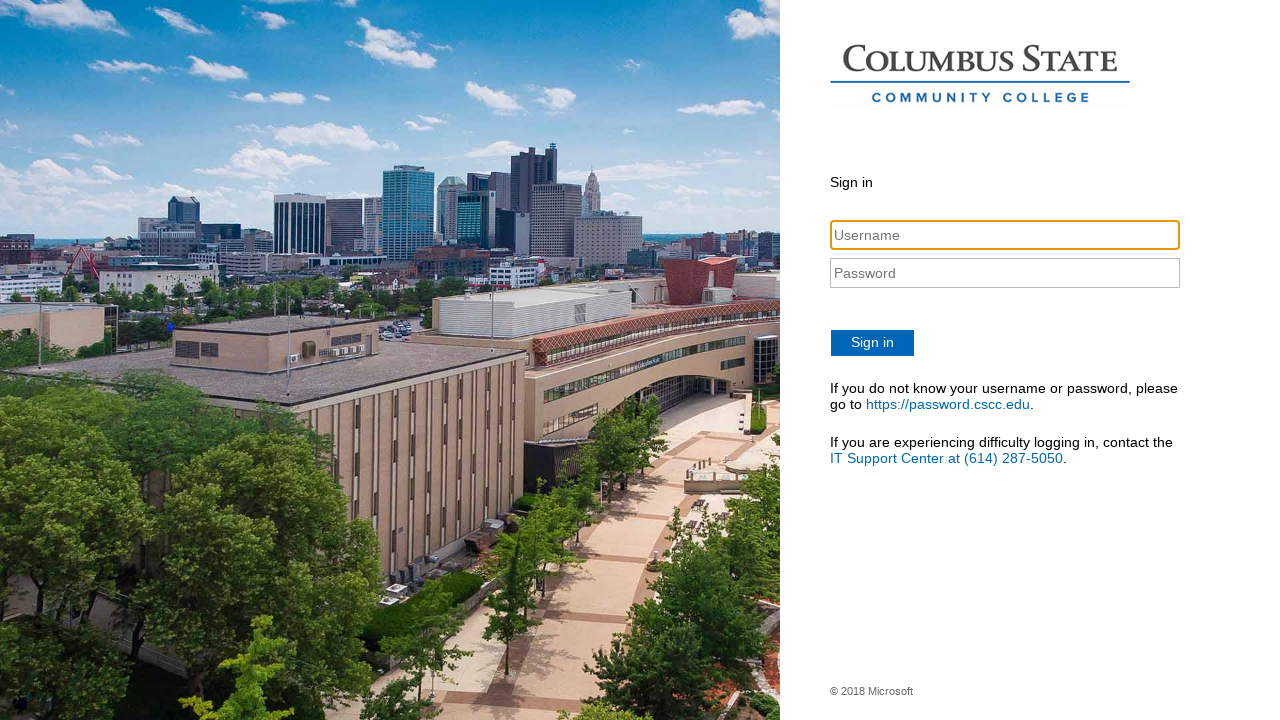

--- FILE ---
content_type: text/html
request_url: https://login.cscc.ohionet.org/login?qurl=https://advance.lexis.com%2fapi%2fpermalink%2f568113ed-a1de-473e-8511-3451768face1%2f%3fcontext%3d1516831
body_size: 952
content:
<!DOCTYPE html>
<html lang='en'>
<head>
<meta name='viewport' content='width=device-width, initial-scale=1.0'>
<title>Shibboleth Authentication Request</title></head><body onload='EZproxyCheckBack()'><form name='EZproxyForm' method='POST' action='https://fs.cscc.edu/adfs/ls/'><input type='hidden' name='RelayState' value='ezp.2aHR0cHM6Ly9hZHZhbmNlLmxleGlzLmNvbS9hcGkvcGVybWFsaW5rLzU2ODExM2VkLWExZGUtNDczZS04NTExLTM0NTE3NjhmYWNlMS8.Y29udGV4dD0xNTE2ODMx'>
<input type='hidden' name='SAMLRequest' value='[base64]'>
If your browser does not continue automatically, click <input type='submit' value='here'>
</form><form name='EZproxyTrack'><input type='hidden' name='back' value='1'><script language='JavaScript'>
<!--
function EZproxyCheckBack() {  var goForward = (document.EZproxyTrack.back.value==1);  document.EZproxyTrack.back.value=2;  document.EZproxyTrack.back.defaultValue=2;  if (goForward) { document.EZproxyForm.submit(); }}
-->
</script></body></html>
